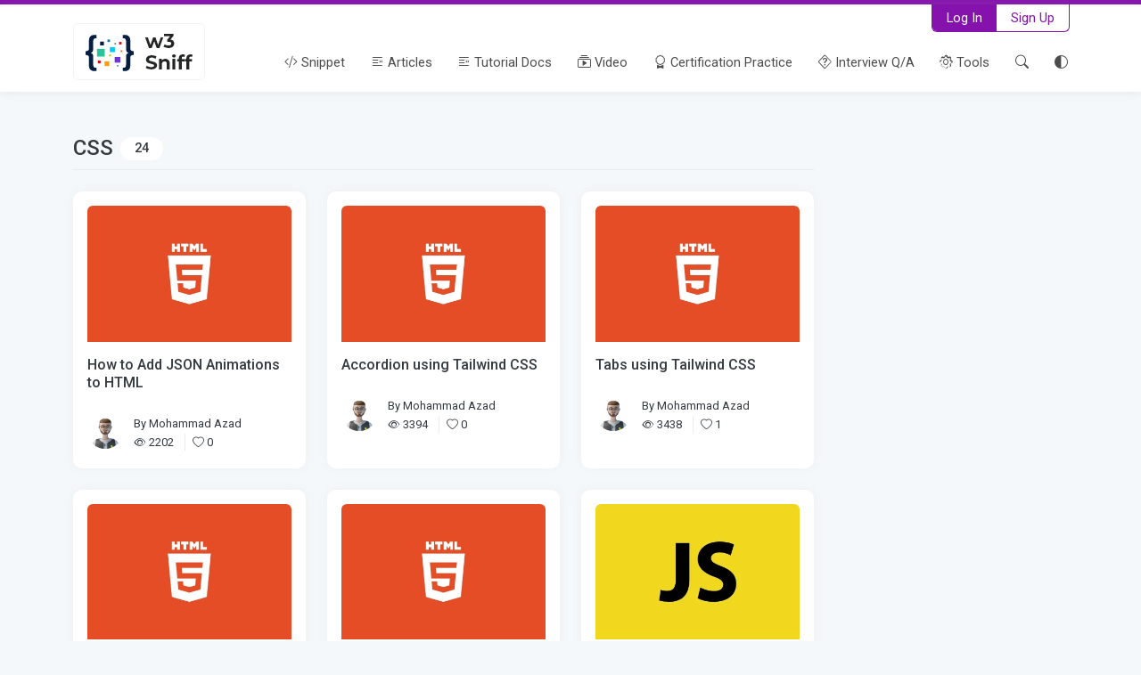

--- FILE ---
content_type: text/html; charset=UTF-8
request_url: https://w3sniff.com/code?id=24&env=CSS
body_size: 8256
content:
<!DOCTYPE html>
<html lang="en" dir="ltr">

<head>
    <meta charset="UTF-8">
    <meta http-equiv="X-UA-Compatible" content="IE=edge">
    <meta name="viewport" content="width=device-width, initial-scale=1">

    <!-- title -->
    <title>w3 sniff - Tips, Tricks, and Techniques.</title>

    <!-- description -->
    <meta name="description"
        content="Daily sniff and articles about CSS, HTML, JavaScript, ionic, wordpress, database and all things related to web design and development." />

   
<meta property="og:url" content="https://w3sniff.com/code?id=24&env=CSS" />
<meta property="og:type" content="website" />
<meta property="og:image" content="https://w3sniff.com/common/img/wsniff300X300.png">
<meta property="og:image:type" content="image/png">
<meta property="og:image:alt" content="W3SNIFF Logo" />
<meta property="og:image:width" content="300">
<meta property="og:image:height" content="300">
<meta property="og:description" content="W3Sniff offers free code snippets and online tutorials, references and exercises in all the major languages of the web. Covering popular subjects like HTML, CSS, JavaScript, JQuery, Python, SQL, C Sharp, Codeigniter, MS SQL Server, MY SQL, Wordpress, Angular,  and many, many more.">


<!-- Global site tag (gtag.js) - Google Analytics -->
<script async src="https://www.googletagmanager.com/gtag/js?id=UA-179008273-1"></script>
<script>
  window.dataLayer = window.dataLayer || [];
  function gtag(){dataLayer.push(arguments);}
  gtag('js', new Date());

  gtag('config', 'UA-179008273-1');
</script>

<script async src="https://pagead2.googlesyndication.com/pagead/js/adsbygoogle.js?client=ca-pub-7584124919730713"
     crossorigin="anonymous"></script>
     
     <!-- Hotjar Tracking Code for https://w3sniff.com/ -->
<script>
    (function(h,o,t,j,a,r){
        h.hj=h.hj||function(){(h.hj.q=h.hj.q||[]).push(arguments)};
        h._hjSettings={hjid:3802738,hjsv:6};
        a=o.getElementsByTagName('head')[0];
        r=o.createElement('script');r.async=1;
        r.src=t+h._hjSettings.hjid+j+h._hjSettings.hjsv;
        a.appendChild(r);
    })(window,document,'https://static.hotjar.com/c/hotjar-','.js?sv=');
</script>
     
     
     
         <!-- favicon -->
  <link rel="shortcut icon" href="/w3sniff_library/assets/img/icon.svg" />

  <!-- theme css -->
  <link rel="stylesheet" href="/w3sniff_library/assets/css/layouts.css" media="all"/>

  <!-- bootstrap icons css -->
  <link rel="stylesheet" href="/w3sniff_library/assets/css/bootstrap-icons.css" media="all"/>
  
     
</head>

<body>
    <!-- start header -->
   <header id="header" class="bg-white">
    <!-- start login/signup btn -->
    <div class="container-md position-relative d-none d-md-block">
      <div class="auth-btn position-absolute end-0 rounded-bottom">
                    <a href="/user/guest/login" class="px-3 py-1 bg-primary text-white rou">Log In</a>
            <a href="/user/guest/signup" class="px-3 py-1">Sign Up</a>
              </div>
    </div>
    <!-- end login/signup btn -->

    <nav class="navbar navbar-expand-xl custom-shadow-lg pt-2 pt-md-3 pb-2">
      <div class="container">
        <!-- start logo -->
        <a class="navbar-brand" href="/">
          <img class="dark-logo" src="/w3sniff_library/assets/img/w3sniff-logo-box.png" alt="" />
          <img class="light-logo d-none" src="/w3sniff_library/assets/img/w3sniff-white-logo-box.png" alt="" />
        </a>
        <!-- end logo -->
        <button class="navbar-toggler mt-md-3" type="button" data-bs-toggle="collapse"
          data-bs-target="#navbarNavDropdown" aria-controls="navbarNavDropdown" aria-expanded="false"
          aria-label="Toggle navigation">
          <span class="navbar-toggler-icon"></span>
        </button>
        <div class="collapse navbar-collapse" id="navbarNavDropdown">
          <!-- start nav items -->
          <ul class="navbar-nav ms-auto mt-md-4">
            <li class="nav-item">
              <a class="nav-link" href="/snippets"><i class="bi bi-code-slash"></i> Snippet</a>
            </li>
            <li class="nav-item">
              <a class="nav-link" href="/article/article-list"><i class="bi bi-blockquote-right"></i> Articles</a>
            </li>
            <li class="nav-item">
              <a class="nav-link" href="/docs/docs-list"><i class="bi bi-blockquote-right"></i> Tutorial Docs</a>
            </li>
            <li class="nav-item">
              <a class="nav-link" href="/tutorial"><i class="bi bi-collection-play"></i> Video</a>
            </li>
            <!-- <li class="nav-item">
                        <a class="nav-link" href="guide-listing.html"><i class="bi bi-book"></i> Guides</a>
                    </li> -->
            <li class="nav-item">
              <a class="nav-link" href="/mcq-quiz"><i class="bi bi-award"></i> Certification Practice</a>
            </li>
            <li class="nav-item">
              <a class="nav-link" href="/interview"><i class="bi bi-question-diamond"></i>
                Interview Q/A</a>
            </li>
            <li class="nav-item">
              <a class="nav-link" href="/tools"><i class="bi bi-gear"></i>
                Tools</a>
            </li>
           <!--            <li class="nav-item">
                <a class="nav-link" href="https://forum.w3sniff.com/" target="_blank"><i class="bi bi-chat-dots"></i> Forum</a>
            </li>-->
            <li class="nav-item">
              <a class="nav-link" href="#searchModal" data-bs-toggle="modal"><i class="bi bi-search" title="Search"
                  data-bs-toggle="tooltip" data-bs-placement="bottom"></i></a>
            </li>
            <li class="nav-item">
              <a class="nav-link pe-0" href="#!" id="btnChangeTheme"><i class="bi bi-circle-half" title="Change Theme"
                  data-bs-toggle="tooltip" data-bs-placement="bottom"></i></a>
            </li>
          </ul>
          <!-- end nav items -->
        </div>
      </div>
    </nav>
  </header>    <!-- end header -->

    <!-- start post listing -->
    <section class="post-listing py-5 mb-5">
        <div class="container">
            <div class="row">
                <div class="col-lg-9 mb-5 mb-lg-0">
                    <!-- start title -->
                    <div class="border-bottom pb-2 mb-4">
                        <div class="row align-items-center">
                            <div class="col">
                                <h1 class="fs-4 d-flex align-items-center mb-0">CSS<small
                                        class="bg-white fs-7 px-3 py-1 ms-2 rounded-pill d-inline-block">24</small></h1>
                            </div>
<!--                            <div class="col-auto">
                                <select class="form-select pointer">
                                    <option value="">Top Tags...</option>
                                    <option value="4">CSS Loader</option>
                                    <option value="1">Mega Menu</option>
                                    <option value="3">Multi steps</option>
                                    <option value="5">HTML</option>
                                    <option value="6">CSS</option>
                                    <option value="7">SASS</option>
                                </select>
                            </div>-->
                        </div>
                    </div>
                    <!-- end title -->

                    <div class="row g-4">
                        
                        <div class="col-sm-6 col-lg-4">
                            <div class="custom-shadow-sm p-3 rounded-10 h-100 bg-white">
                                <div class="row align-items-center">
                                    <div class="col-12 ">
                                        <a href="/code?id=113&title=How-to-Add-JSON-Animations-to-HTML">
                                            <img class="w-100 rounded-top" src="/common/CoverIMG/html.jpg" alt="How to Add JSON Animations to HTML">
                                        </a>
                                    </div>
                                    <div class="col-12 mt-3">
                                        <a href="/code?id=113&title=How-to-Add-JSON-Animations-to-HTML" class="text-decoration-none text-color">
                                            <h2 class="fs-6">How to Add JSON Animations to HTML</h2>
                                        </a>
                                                                                <div class="row align-items-center mt-4">
                                            <div class="col-auto">
                                                <a href="/profile?id=77&name=Mohammad-Azad" class="avatar avatar-md">
                                                    <img src="/common/profile/w3sniff-user-011.webp" alt="Mohammad Azad">
                                                </a>
                                            </div>
                                            <div class="col ps-0">
                                                <div>
                                                    <small class="d-block">
                                                        By <a href="/profile?id=77&name=Mohammad-Azad" class="text-color">Mohammad Azad</a>
                                                    </small>
                                                    <small class="d-inline-block">
                                                        <i class="bi bi-eye"></i> 2202                                                    </small>
                                                    <small class="d-inline-block ms-2 ps-2 border-start">
                                                        <i class="bi bi-heart"></i> 0                                                    </small>
                                                </div>
                                            </div>
                                        </div>
                                    </div>
                                </div>
                            </div>
                        </div>
                     
                        <div class="col-sm-6 col-lg-4">
                            <div class="custom-shadow-sm p-3 rounded-10 h-100 bg-white">
                                <div class="row align-items-center">
                                    <div class="col-12 ">
                                        <a href="/code?id=109&title=Accordion-using-Tailwind-CSS">
                                            <img class="w-100 rounded-top" src="/common/CoverIMG/html.jpg" alt="Accordion using Tailwind CSS">
                                        </a>
                                    </div>
                                    <div class="col-12 mt-3">
                                        <a href="/code?id=109&title=Accordion-using-Tailwind-CSS" class="text-decoration-none text-color">
                                            <h2 class="fs-6">Accordion using Tailwind CSS</h2>
                                        </a>
                                                                                <div class="row align-items-center mt-4">
                                            <div class="col-auto">
                                                <a href="/profile?id=77&name=Mohammad-Azad" class="avatar avatar-md">
                                                    <img src="/common/profile/w3sniff-user-011.webp" alt="Mohammad Azad">
                                                </a>
                                            </div>
                                            <div class="col ps-0">
                                                <div>
                                                    <small class="d-block">
                                                        By <a href="/profile?id=77&name=Mohammad-Azad" class="text-color">Mohammad Azad</a>
                                                    </small>
                                                    <small class="d-inline-block">
                                                        <i class="bi bi-eye"></i> 3394                                                    </small>
                                                    <small class="d-inline-block ms-2 ps-2 border-start">
                                                        <i class="bi bi-heart"></i> 0                                                    </small>
                                                </div>
                                            </div>
                                        </div>
                                    </div>
                                </div>
                            </div>
                        </div>
                     
                        <div class="col-sm-6 col-lg-4">
                            <div class="custom-shadow-sm p-3 rounded-10 h-100 bg-white">
                                <div class="row align-items-center">
                                    <div class="col-12 ">
                                        <a href="/code?id=108&title=Tabs-using-Tailwind-CSS">
                                            <img class="w-100 rounded-top" src="/common/CoverIMG/html.jpg" alt="Tabs using Tailwind CSS">
                                        </a>
                                    </div>
                                    <div class="col-12 mt-3">
                                        <a href="/code?id=108&title=Tabs-using-Tailwind-CSS" class="text-decoration-none text-color">
                                            <h2 class="fs-6">Tabs using Tailwind CSS</h2>
                                        </a>
                                                                                <div class="row align-items-center mt-4">
                                            <div class="col-auto">
                                                <a href="/profile?id=77&name=Mohammad-Azad" class="avatar avatar-md">
                                                    <img src="/common/profile/w3sniff-user-011.webp" alt="Mohammad Azad">
                                                </a>
                                            </div>
                                            <div class="col ps-0">
                                                <div>
                                                    <small class="d-block">
                                                        By <a href="/profile?id=77&name=Mohammad-Azad" class="text-color">Mohammad Azad</a>
                                                    </small>
                                                    <small class="d-inline-block">
                                                        <i class="bi bi-eye"></i> 3438                                                    </small>
                                                    <small class="d-inline-block ms-2 ps-2 border-start">
                                                        <i class="bi bi-heart"></i> 1                                                    </small>
                                                </div>
                                            </div>
                                        </div>
                                    </div>
                                </div>
                            </div>
                        </div>
                     
                        <div class="col-sm-6 col-lg-4">
                            <div class="custom-shadow-sm p-3 rounded-10 h-100 bg-white">
                                <div class="row align-items-center">
                                    <div class="col-12 ">
                                        <a href="/code?id=110&title=Modal-Popup-using-TailwindCSS">
                                            <img class="w-100 rounded-top" src="/common/CoverIMG/html.jpg" alt="Modal / Popup using TailwindCSS">
                                        </a>
                                    </div>
                                    <div class="col-12 mt-3">
                                        <a href="/code?id=110&title=Modal-Popup-using-TailwindCSS" class="text-decoration-none text-color">
                                            <h2 class="fs-6">Modal / Popup using TailwindCSS</h2>
                                        </a>
                                                                                <div class="row align-items-center mt-4">
                                            <div class="col-auto">
                                                <a href="/profile?id=77&name=Mohammad-Azad" class="avatar avatar-md">
                                                    <img src="/common/profile/w3sniff-user-011.webp" alt="Mohammad Azad">
                                                </a>
                                            </div>
                                            <div class="col ps-0">
                                                <div>
                                                    <small class="d-block">
                                                        By <a href="/profile?id=77&name=Mohammad-Azad" class="text-color">Mohammad Azad</a>
                                                    </small>
                                                    <small class="d-inline-block">
                                                        <i class="bi bi-eye"></i> 3776                                                    </small>
                                                    <small class="d-inline-block ms-2 ps-2 border-start">
                                                        <i class="bi bi-heart"></i> 0                                                    </small>
                                                </div>
                                            </div>
                                        </div>
                                    </div>
                                </div>
                            </div>
                        </div>
                     
                        <div class="col-sm-6 col-lg-4">
                            <div class="custom-shadow-sm p-3 rounded-10 h-100 bg-white">
                                <div class="row align-items-center">
                                    <div class="col-12 ">
                                        <a href="/code?id=107&title=Scroll-Indicator">
                                            <img class="w-100 rounded-top" src="/common/CoverIMG/html.jpg" alt="Scroll Indicator">
                                        </a>
                                    </div>
                                    <div class="col-12 mt-3">
                                        <a href="/code?id=107&title=Scroll-Indicator" class="text-decoration-none text-color">
                                            <h2 class="fs-6">Scroll Indicator</h2>
                                        </a>
                                                                                <div class="row align-items-center mt-4">
                                            <div class="col-auto">
                                                <a href="/profile?id=77&name=Mohammad-Azad" class="avatar avatar-md">
                                                    <img src="/common/profile/w3sniff-user-011.webp" alt="Mohammad Azad">
                                                </a>
                                            </div>
                                            <div class="col ps-0">
                                                <div>
                                                    <small class="d-block">
                                                        By <a href="/profile?id=77&name=Mohammad-Azad" class="text-color">Mohammad Azad</a>
                                                    </small>
                                                    <small class="d-inline-block">
                                                        <i class="bi bi-eye"></i> 3305                                                    </small>
                                                    <small class="d-inline-block ms-2 ps-2 border-start">
                                                        <i class="bi bi-heart"></i> 2                                                    </small>
                                                </div>
                                            </div>
                                        </div>
                                    </div>
                                </div>
                            </div>
                        </div>
                     
                        <div class="col-sm-6 col-lg-4">
                            <div class="custom-shadow-sm p-3 rounded-10 h-100 bg-white">
                                <div class="row align-items-center">
                                    <div class="col-12 ">
                                        <a href="/code?id=106&title=Custom-File-Upload-Button-With-Image-Preview">
                                            <img class="w-100 rounded-top" src="/common/CoverIMG/java script.webp" alt="Custom File Upload Button With Image Preview">
                                        </a>
                                    </div>
                                    <div class="col-12 mt-3">
                                        <a href="/code?id=106&title=Custom-File-Upload-Button-With-Image-Preview" class="text-decoration-none text-color">
                                            <h2 class="fs-6">Custom File Upload Button With Image Preview</h2>
                                        </a>
                                                                                <div class="row align-items-center mt-4">
                                            <div class="col-auto">
                                                <a href="/profile?id=77&name=Mohammad-Azad" class="avatar avatar-md">
                                                    <img src="/common/profile/w3sniff-user-011.webp" alt="Mohammad Azad">
                                                </a>
                                            </div>
                                            <div class="col ps-0">
                                                <div>
                                                    <small class="d-block">
                                                        By <a href="/profile?id=77&name=Mohammad-Azad" class="text-color">Mohammad Azad</a>
                                                    </small>
                                                    <small class="d-inline-block">
                                                        <i class="bi bi-eye"></i> 4026                                                    </small>
                                                    <small class="d-inline-block ms-2 ps-2 border-start">
                                                        <i class="bi bi-heart"></i> 2                                                    </small>
                                                </div>
                                            </div>
                                        </div>
                                    </div>
                                </div>
                            </div>
                        </div>
                     
                        <div class="col-sm-6 col-lg-4">
                            <div class="custom-shadow-sm p-3 rounded-10 h-100 bg-white">
                                <div class="row align-items-center">
                                    <div class="col-12 ">
                                        <a href="/code?id=104&title=Bootstrap-Login-Form">
                                            <img class="w-100 rounded-top" src="/common/CoverIMG/html.jpg" alt="Bootstrap Login Form">
                                        </a>
                                    </div>
                                    <div class="col-12 mt-3">
                                        <a href="/code?id=104&title=Bootstrap-Login-Form" class="text-decoration-none text-color">
                                            <h2 class="fs-6">Bootstrap Login Form</h2>
                                        </a>
                                                                                <div class="row align-items-center mt-4">
                                            <div class="col-auto">
                                                <a href="/profile?id=77&name=Mohammad-Azad" class="avatar avatar-md">
                                                    <img src="/common/profile/w3sniff-user-011.webp" alt="Mohammad Azad">
                                                </a>
                                            </div>
                                            <div class="col ps-0">
                                                <div>
                                                    <small class="d-block">
                                                        By <a href="/profile?id=77&name=Mohammad-Azad" class="text-color">Mohammad Azad</a>
                                                    </small>
                                                    <small class="d-inline-block">
                                                        <i class="bi bi-eye"></i> 5729                                                    </small>
                                                    <small class="d-inline-block ms-2 ps-2 border-start">
                                                        <i class="bi bi-heart"></i> 0                                                    </small>
                                                </div>
                                            </div>
                                        </div>
                                    </div>
                                </div>
                            </div>
                        </div>
                     
                        <div class="col-sm-6 col-lg-4">
                            <div class="custom-shadow-sm p-3 rounded-10 h-100 bg-white">
                                <div class="row align-items-center">
                                    <div class="col-12 ">
                                        <a href="/code?id=103&title=Pure-CSS-Custom-Checkbox-Style">
                                            <img class="w-100 rounded-top" src="/common/CoverIMG/html.jpg" alt="Pure CSS Custom Checkbox Style">
                                        </a>
                                    </div>
                                    <div class="col-12 mt-3">
                                        <a href="/code?id=103&title=Pure-CSS-Custom-Checkbox-Style" class="text-decoration-none text-color">
                                            <h2 class="fs-6">Pure CSS Custom Checkbox Style</h2>
                                        </a>
                                                                                <div class="row align-items-center mt-4">
                                            <div class="col-auto">
                                                <a href="/profile?id=77&name=Mohammad-Azad" class="avatar avatar-md">
                                                    <img src="/common/profile/w3sniff-user-011.webp" alt="Mohammad Azad">
                                                </a>
                                            </div>
                                            <div class="col ps-0">
                                                <div>
                                                    <small class="d-block">
                                                        By <a href="/profile?id=77&name=Mohammad-Azad" class="text-color">Mohammad Azad</a>
                                                    </small>
                                                    <small class="d-inline-block">
                                                        <i class="bi bi-eye"></i> 4751                                                    </small>
                                                    <small class="d-inline-block ms-2 ps-2 border-start">
                                                        <i class="bi bi-heart"></i> 0                                                    </small>
                                                </div>
                                            </div>
                                        </div>
                                    </div>
                                </div>
                            </div>
                        </div>
                     
                        <div class="col-sm-6 col-lg-4">
                            <div class="custom-shadow-sm p-3 rounded-10 h-100 bg-white">
                                <div class="row align-items-center">
                                    <div class="col-12 ">
                                        <a href="/code?id=102&title=Multi-Step-Form-with-Tailwind-CSS">
                                            <img class="w-100 rounded-top" src="/common/CoverIMG/html.webp" alt="Multi Step Form with Tailwind CSS">
                                        </a>
                                    </div>
                                    <div class="col-12 mt-3">
                                        <a href="/code?id=102&title=Multi-Step-Form-with-Tailwind-CSS" class="text-decoration-none text-color">
                                            <h2 class="fs-6">Multi Step Form with Tailwind CSS</h2>
                                        </a>
                                                                                <div class="row align-items-center mt-4">
                                            <div class="col-auto">
                                                <a href="/profile?id=77&name=Mohammad-Azad" class="avatar avatar-md">
                                                    <img src="/common/profile/w3sniff-user-011.webp" alt="Mohammad Azad">
                                                </a>
                                            </div>
                                            <div class="col ps-0">
                                                <div>
                                                    <small class="d-block">
                                                        By <a href="/profile?id=77&name=Mohammad-Azad" class="text-color">Mohammad Azad</a>
                                                    </small>
                                                    <small class="d-inline-block">
                                                        <i class="bi bi-eye"></i> 19203                                                    </small>
                                                    <small class="d-inline-block ms-2 ps-2 border-start">
                                                        <i class="bi bi-heart"></i> 3                                                    </small>
                                                </div>
                                            </div>
                                        </div>
                                    </div>
                                </div>
                            </div>
                        </div>
                     
                        <div class="col-sm-6 col-lg-4">
                            <div class="custom-shadow-sm p-3 rounded-10 h-100 bg-white">
                                <div class="row align-items-center">
                                    <div class="col-12 ">
                                        <a href="/code?id=101&title=How-to-Create-a-Pie-Chart-Using-Only-HTML-and-CSS">
                                            <img class="w-100 rounded-top" src="/common/CoverIMG/html.jpg" alt="How to Create a Pie Chart Using Only HTML and CSS">
                                        </a>
                                    </div>
                                    <div class="col-12 mt-3">
                                        <a href="/code?id=101&title=How-to-Create-a-Pie-Chart-Using-Only-HTML-and-CSS" class="text-decoration-none text-color">
                                            <h2 class="fs-6">How to Create a Pie Chart Using Only HTML and CSS</h2>
                                        </a>
                                                                                <div class="row align-items-center mt-4">
                                            <div class="col-auto">
                                                <a href="/profile?id=77&name=Mohammad-Azad" class="avatar avatar-md">
                                                    <img src="/common/profile/w3sniff-user-011.webp" alt="Mohammad Azad">
                                                </a>
                                            </div>
                                            <div class="col ps-0">
                                                <div>
                                                    <small class="d-block">
                                                        By <a href="/profile?id=77&name=Mohammad-Azad" class="text-color">Mohammad Azad</a>
                                                    </small>
                                                    <small class="d-inline-block">
                                                        <i class="bi bi-eye"></i> 6639                                                    </small>
                                                    <small class="d-inline-block ms-2 ps-2 border-start">
                                                        <i class="bi bi-heart"></i> 0                                                    </small>
                                                </div>
                                            </div>
                                        </div>
                                    </div>
                                </div>
                            </div>
                        </div>
                     
                        <div class="col-sm-6 col-lg-4">
                            <div class="custom-shadow-sm p-3 rounded-10 h-100 bg-white">
                                <div class="row align-items-center">
                                    <div class="col-12 ">
                                        <a href="/code?id=100&title=How-To-Create-a-Countdown-Timer">
                                            <img class="w-100 rounded-top" src="/common/CoverIMG/java script.webp" alt="How To Create a Countdown Timer">
                                        </a>
                                    </div>
                                    <div class="col-12 mt-3">
                                        <a href="/code?id=100&title=How-To-Create-a-Countdown-Timer" class="text-decoration-none text-color">
                                            <h2 class="fs-6">How To Create a Countdown Timer</h2>
                                        </a>
                                                                                <div class="row align-items-center mt-4">
                                            <div class="col-auto">
                                                <a href="/profile?id=77&name=Mohammad-Azad" class="avatar avatar-md">
                                                    <img src="/common/profile/w3sniff-user-011.webp" alt="Mohammad Azad">
                                                </a>
                                            </div>
                                            <div class="col ps-0">
                                                <div>
                                                    <small class="d-block">
                                                        By <a href="/profile?id=77&name=Mohammad-Azad" class="text-color">Mohammad Azad</a>
                                                    </small>
                                                    <small class="d-inline-block">
                                                        <i class="bi bi-eye"></i> 2994                                                    </small>
                                                    <small class="d-inline-block ms-2 ps-2 border-start">
                                                        <i class="bi bi-heart"></i> 0                                                    </small>
                                                </div>
                                            </div>
                                        </div>
                                    </div>
                                </div>
                            </div>
                        </div>
                     
                        <div class="col-sm-6 col-lg-4">
                            <div class="custom-shadow-sm p-3 rounded-10 h-100 bg-white">
                                <div class="row align-items-center">
                                    <div class="col-12 ">
                                        <a href="/code?id=92&title=CSS-Background-Effects">
                                            <img class="w-100 rounded-top" src="/common/CoverIMG/html.webp" alt="CSS Background Effects">
                                        </a>
                                    </div>
                                    <div class="col-12 mt-3">
                                        <a href="/code?id=92&title=CSS-Background-Effects" class="text-decoration-none text-color">
                                            <h2 class="fs-6">CSS Background Effects</h2>
                                        </a>
                                                                                <div class="row align-items-center mt-4">
                                            <div class="col-auto">
                                                <a href="/profile?id=77&name=Mohammad-Azad" class="avatar avatar-md">
                                                    <img src="/common/profile/w3sniff-user-011.webp" alt="Mohammad Azad">
                                                </a>
                                            </div>
                                            <div class="col ps-0">
                                                <div>
                                                    <small class="d-block">
                                                        By <a href="/profile?id=77&name=Mohammad-Azad" class="text-color">Mohammad Azad</a>
                                                    </small>
                                                    <small class="d-inline-block">
                                                        <i class="bi bi-eye"></i> 3902                                                    </small>
                                                    <small class="d-inline-block ms-2 ps-2 border-start">
                                                        <i class="bi bi-heart"></i> 1                                                    </small>
                                                </div>
                                            </div>
                                        </div>
                                    </div>
                                </div>
                            </div>
                        </div>
                     
                        <div class="col-sm-6 col-lg-4">
                            <div class="custom-shadow-sm p-3 rounded-10 h-100 bg-white">
                                <div class="row align-items-center">
                                    <div class="col-12 ">
                                        <a href="/code?id=91&title=CSS-Loader">
                                            <img class="w-100 rounded-top" src="/common/CoverIMG/html.webp" alt="CSS Loader">
                                        </a>
                                    </div>
                                    <div class="col-12 mt-3">
                                        <a href="/code?id=91&title=CSS-Loader" class="text-decoration-none text-color">
                                            <h2 class="fs-6">CSS Loader</h2>
                                        </a>
                                                                                <div class="row align-items-center mt-4">
                                            <div class="col-auto">
                                                <a href="/profile?id=77&name=Mohammad-Azad" class="avatar avatar-md">
                                                    <img src="/common/profile/w3sniff-user-011.webp" alt="Mohammad Azad">
                                                </a>
                                            </div>
                                            <div class="col ps-0">
                                                <div>
                                                    <small class="d-block">
                                                        By <a href="/profile?id=77&name=Mohammad-Azad" class="text-color">Mohammad Azad</a>
                                                    </small>
                                                    <small class="d-inline-block">
                                                        <i class="bi bi-eye"></i> 2307                                                    </small>
                                                    <small class="d-inline-block ms-2 ps-2 border-start">
                                                        <i class="bi bi-heart"></i> 0                                                    </small>
                                                </div>
                                            </div>
                                        </div>
                                    </div>
                                </div>
                            </div>
                        </div>
                     
                        <div class="col-sm-6 col-lg-4">
                            <div class="custom-shadow-sm p-3 rounded-10 h-100 bg-white">
                                <div class="row align-items-center">
                                    <div class="col-12 ">
                                        <a href="/code?id=90&title=How-To-Create-a-Side-Navigation-Menu">
                                            <img class="w-100 rounded-top" src="/common/CoverIMG/html.webp" alt="How To Create a Side Navigation Menu">
                                        </a>
                                    </div>
                                    <div class="col-12 mt-3">
                                        <a href="/code?id=90&title=How-To-Create-a-Side-Navigation-Menu" class="text-decoration-none text-color">
                                            <h2 class="fs-6">How To Create a Side Navigation Menu</h2>
                                        </a>
                                                                                <div class="row align-items-center mt-4">
                                            <div class="col-auto">
                                                <a href="/profile?id=77&name=Mohammad-Azad" class="avatar avatar-md">
                                                    <img src="/common/profile/w3sniff-user-011.webp" alt="Mohammad Azad">
                                                </a>
                                            </div>
                                            <div class="col ps-0">
                                                <div>
                                                    <small class="d-block">
                                                        By <a href="/profile?id=77&name=Mohammad-Azad" class="text-color">Mohammad Azad</a>
                                                    </small>
                                                    <small class="d-inline-block">
                                                        <i class="bi bi-eye"></i> 3938                                                    </small>
                                                    <small class="d-inline-block ms-2 ps-2 border-start">
                                                        <i class="bi bi-heart"></i> 0                                                    </small>
                                                </div>
                                            </div>
                                        </div>
                                    </div>
                                </div>
                            </div>
                        </div>
                     
                        <div class="col-sm-6 col-lg-4">
                            <div class="custom-shadow-sm p-3 rounded-10 h-100 bg-white">
                                <div class="row align-items-center">
                                    <div class="col-12 ">
                                        <a href="/code?id=89&title=Responsive-Table">
                                            <img class="w-100 rounded-top" src="/common/CoverIMG/html.webp" alt="Responsive Table">
                                        </a>
                                    </div>
                                    <div class="col-12 mt-3">
                                        <a href="/code?id=89&title=Responsive-Table" class="text-decoration-none text-color">
                                            <h2 class="fs-6">Responsive Table</h2>
                                        </a>
                                                                                <div class="row align-items-center mt-4">
                                            <div class="col-auto">
                                                <a href="/profile?id=77&name=Mohammad-Azad" class="avatar avatar-md">
                                                    <img src="/common/profile/w3sniff-user-011.webp" alt="Mohammad Azad">
                                                </a>
                                            </div>
                                            <div class="col ps-0">
                                                <div>
                                                    <small class="d-block">
                                                        By <a href="/profile?id=77&name=Mohammad-Azad" class="text-color">Mohammad Azad</a>
                                                    </small>
                                                    <small class="d-inline-block">
                                                        <i class="bi bi-eye"></i> 2505                                                    </small>
                                                    <small class="d-inline-block ms-2 ps-2 border-start">
                                                        <i class="bi bi-heart"></i> 1                                                    </small>
                                                </div>
                                            </div>
                                        </div>
                                    </div>
                                </div>
                            </div>
                        </div>
                     
                        <div class="col-sm-6 col-lg-4">
                            <div class="custom-shadow-sm p-3 rounded-10 h-100 bg-white">
                                <div class="row align-items-center">
                                    <div class="col-12 ">
                                        <a href="/code?id=88&title=How-to-create-mega-menu-using-HTML-and-CSS">
                                            <img class="w-100 rounded-top" src="/common/CoverIMG/css.webp" alt="How to create mega menu using HTML and CSS?">
                                        </a>
                                    </div>
                                    <div class="col-12 mt-3">
                                        <a href="/code?id=88&title=How-to-create-mega-menu-using-HTML-and-CSS" class="text-decoration-none text-color">
                                            <h2 class="fs-6">How to create mega menu using HTML and CSS?</h2>
                                        </a>
                                                                                <div class="row align-items-center mt-4">
                                            <div class="col-auto">
                                                <a href="/profile?id=77&name=Mohammad-Azad" class="avatar avatar-md">
                                                    <img src="/common/profile/w3sniff-user-011.webp" alt="Mohammad Azad">
                                                </a>
                                            </div>
                                            <div class="col ps-0">
                                                <div>
                                                    <small class="d-block">
                                                        By <a href="/profile?id=77&name=Mohammad-Azad" class="text-color">Mohammad Azad</a>
                                                    </small>
                                                    <small class="d-inline-block">
                                                        <i class="bi bi-eye"></i> 5008                                                    </small>
                                                    <small class="d-inline-block ms-2 ps-2 border-start">
                                                        <i class="bi bi-heart"></i> 0                                                    </small>
                                                </div>
                                            </div>
                                        </div>
                                    </div>
                                </div>
                            </div>
                        </div>
                     
                        <div class="col-sm-6 col-lg-4">
                            <div class="custom-shadow-sm p-3 rounded-10 h-100 bg-white">
                                <div class="row align-items-center">
                                    <div class="col-12 ">
                                        <a href="/code?id=87&title=Css-button-hover-effects">
                                            <img class="w-100 rounded-top" src="/common/CoverIMG/html.webp" alt="Css button hover effects">
                                        </a>
                                    </div>
                                    <div class="col-12 mt-3">
                                        <a href="/code?id=87&title=Css-button-hover-effects" class="text-decoration-none text-color">
                                            <h2 class="fs-6">Css button hover effects</h2>
                                        </a>
                                                                                <div class="row align-items-center mt-4">
                                            <div class="col-auto">
                                                <a href="/profile?id=77&name=Mohammad-Azad" class="avatar avatar-md">
                                                    <img src="/common/profile/w3sniff-user-011.webp" alt="Mohammad Azad">
                                                </a>
                                            </div>
                                            <div class="col ps-0">
                                                <div>
                                                    <small class="d-block">
                                                        By <a href="/profile?id=77&name=Mohammad-Azad" class="text-color">Mohammad Azad</a>
                                                    </small>
                                                    <small class="d-inline-block">
                                                        <i class="bi bi-eye"></i> 2518                                                    </small>
                                                    <small class="d-inline-block ms-2 ps-2 border-start">
                                                        <i class="bi bi-heart"></i> 0                                                    </small>
                                                </div>
                                            </div>
                                        </div>
                                    </div>
                                </div>
                            </div>
                        </div>
                     
                        <div class="col-sm-6 col-lg-4">
                            <div class="custom-shadow-sm p-3 rounded-10 h-100 bg-white">
                                <div class="row align-items-center">
                                    <div class="col-12 ">
                                        <a href="/code?id=75&title=HTML-page-disable-copypaste-JavaScript">
                                            <img class="w-100 rounded-top" src="/common/CoverIMG/java script.webp" alt="HTML page disable copy/paste - JavaScript">
                                        </a>
                                    </div>
                                    <div class="col-12 mt-3">
                                        <a href="/code?id=75&title=HTML-page-disable-copypaste-JavaScript" class="text-decoration-none text-color">
                                            <h2 class="fs-6">HTML page disable copy/paste - JavaScript</h2>
                                        </a>
                                                                                <div class="row align-items-center mt-4">
                                            <div class="col-auto">
                                                <a href="/profile?id=14&name=Expert-User" class="avatar avatar-md">
                                                    <img src="/common/profile/w3sniff-user-03.webp" alt="Expert User">
                                                </a>
                                            </div>
                                            <div class="col ps-0">
                                                <div>
                                                    <small class="d-block">
                                                        By <a href="/profile?id=14&name=Expert-User" class="text-color">Expert User</a>
                                                    </small>
                                                    <small class="d-inline-block">
                                                        <i class="bi bi-eye"></i> 14453                                                    </small>
                                                    <small class="d-inline-block ms-2 ps-2 border-start">
                                                        <i class="bi bi-heart"></i> 0                                                    </small>
                                                </div>
                                            </div>
                                        </div>
                                    </div>
                                </div>
                            </div>
                        </div>
                     
                        <div class="col-sm-6 col-lg-4">
                            <div class="custom-shadow-sm p-3 rounded-10 h-100 bg-white">
                                <div class="row align-items-center">
                                    <div class="col-12 ">
                                        <a href="/code?id=74&title=How-To-Create-a-Custom-Checkbox">
                                            <img class="w-100 rounded-top" src="/common/CoverIMG/html.webp" alt="How To Create a Custom Checkbox">
                                        </a>
                                    </div>
                                    <div class="col-12 mt-3">
                                        <a href="/code?id=74&title=How-To-Create-a-Custom-Checkbox" class="text-decoration-none text-color">
                                            <h2 class="fs-6">How To Create a Custom Checkbox</h2>
                                        </a>
                                                                                <div class="row align-items-center mt-4">
                                            <div class="col-auto">
                                                <a href="/profile?id=77&name=Mohammad-Azad" class="avatar avatar-md">
                                                    <img src="/common/profile/w3sniff-user-011.webp" alt="Mohammad Azad">
                                                </a>
                                            </div>
                                            <div class="col ps-0">
                                                <div>
                                                    <small class="d-block">
                                                        By <a href="/profile?id=77&name=Mohammad-Azad" class="text-color">Mohammad Azad</a>
                                                    </small>
                                                    <small class="d-inline-block">
                                                        <i class="bi bi-eye"></i> 3064                                                    </small>
                                                    <small class="d-inline-block ms-2 ps-2 border-start">
                                                        <i class="bi bi-heart"></i> 0                                                    </small>
                                                </div>
                                            </div>
                                        </div>
                                    </div>
                                </div>
                            </div>
                        </div>
                     
                        <div class="col-sm-6 col-lg-4">
                            <div class="custom-shadow-sm p-3 rounded-10 h-100 bg-white">
                                <div class="row align-items-center">
                                    <div class="col-12 ">
                                        <a href="/code?id=73&title=How-to-create-a-css-loader">
                                            <img class="w-100 rounded-top" src="/common/CoverIMG/html.webp" alt="How to create a css loader">
                                        </a>
                                    </div>
                                    <div class="col-12 mt-3">
                                        <a href="/code?id=73&title=How-to-create-a-css-loader" class="text-decoration-none text-color">
                                            <h2 class="fs-6">How to create a css loader</h2>
                                        </a>
                                                                                <div class="row align-items-center mt-4">
                                            <div class="col-auto">
                                                <a href="/profile?id=77&name=Mohammad-Azad" class="avatar avatar-md">
                                                    <img src="/common/profile/w3sniff-user-011.webp" alt="Mohammad Azad">
                                                </a>
                                            </div>
                                            <div class="col ps-0">
                                                <div>
                                                    <small class="d-block">
                                                        By <a href="/profile?id=77&name=Mohammad-Azad" class="text-color">Mohammad Azad</a>
                                                    </small>
                                                    <small class="d-inline-block">
                                                        <i class="bi bi-eye"></i> 2946                                                    </small>
                                                    <small class="d-inline-block ms-2 ps-2 border-start">
                                                        <i class="bi bi-heart"></i> 0                                                    </small>
                                                </div>
                                            </div>
                                        </div>
                                    </div>
                                </div>
                            </div>
                        </div>
                     
                        <div class="col-sm-6 col-lg-4">
                            <div class="custom-shadow-sm p-3 rounded-10 h-100 bg-white">
                                <div class="row align-items-center">
                                    <div class="col-12 ">
                                        <a href="/code?id=60&title=Multi-Step-Form-with-Progress-Bar-using-bootstrap-5">
                                            <img class="w-100 rounded-top" src="/common/CoverIMG/html.webp" alt="Multi Step Form with Progress Bar using bootstrap 5">
                                        </a>
                                    </div>
                                    <div class="col-12 mt-3">
                                        <a href="/code?id=60&title=Multi-Step-Form-with-Progress-Bar-using-bootstrap-5" class="text-decoration-none text-color">
                                            <h2 class="fs-6">Multi Step Form with Progress Bar using bootstrap 5</h2>
                                        </a>
                                                                                <div class="row align-items-center mt-4">
                                            <div class="col-auto">
                                                <a href="/profile?id=77&name=Mohammad-Azad" class="avatar avatar-md">
                                                    <img src="/common/profile/w3sniff-user-011.webp" alt="Mohammad Azad">
                                                </a>
                                            </div>
                                            <div class="col ps-0">
                                                <div>
                                                    <small class="d-block">
                                                        By <a href="/profile?id=77&name=Mohammad-Azad" class="text-color">Mohammad Azad</a>
                                                    </small>
                                                    <small class="d-inline-block">
                                                        <i class="bi bi-eye"></i> 47355                                                    </small>
                                                    <small class="d-inline-block ms-2 ps-2 border-start">
                                                        <i class="bi bi-heart"></i> 0                                                    </small>
                                                </div>
                                            </div>
                                        </div>
                                    </div>
                                </div>
                            </div>
                        </div>
                     
                        <div class="col-sm-6 col-lg-4">
                            <div class="custom-shadow-sm p-3 rounded-10 h-100 bg-white">
                                <div class="row align-items-center">
                                    <div class="col-12 ">
                                        <a href="/code?id=59&title=Multi-Step-Form-with-Progress-Bar-using-JavaScript-and-CSS3">
                                            <img class="w-100 rounded-top" src="/common/CoverIMG/html.webp" alt="Multi Step Form with Progress Bar using JavaScript and CSS3">
                                        </a>
                                    </div>
                                    <div class="col-12 mt-3">
                                        <a href="/code?id=59&title=Multi-Step-Form-with-Progress-Bar-using-JavaScript-and-CSS3" class="text-decoration-none text-color">
                                            <h2 class="fs-6">Multi Step Form with Progress Bar using JavaScript and CSS3</h2>
                                        </a>
                                                                                <div class="row align-items-center mt-4">
                                            <div class="col-auto">
                                                <a href="/profile?id=77&name=Mohammad-Azad" class="avatar avatar-md">
                                                    <img src="/common/profile/w3sniff-user-011.webp" alt="Mohammad Azad">
                                                </a>
                                            </div>
                                            <div class="col ps-0">
                                                <div>
                                                    <small class="d-block">
                                                        By <a href="/profile?id=77&name=Mohammad-Azad" class="text-color">Mohammad Azad</a>
                                                    </small>
                                                    <small class="d-inline-block">
                                                        <i class="bi bi-eye"></i> 5246                                                    </small>
                                                    <small class="d-inline-block ms-2 ps-2 border-start">
                                                        <i class="bi bi-heart"></i> 0                                                    </small>
                                                </div>
                                            </div>
                                        </div>
                                    </div>
                                </div>
                            </div>
                        </div>
                     
                        <div class="col-sm-6 col-lg-4">
                            <div class="custom-shadow-sm p-3 rounded-10 h-100 bg-white">
                                <div class="row align-items-center">
                                    <div class="col-12 ">
                                        <a href="/code?id=72&title=How-to-Create-an-Animated-Countdown-Timer-With-HTML-CSS-and-JavaScript">
                                            <img class="w-100 rounded-top" src="/common/CoverIMG/html.webp" alt="How to Create an Animated Countdown Timer With HTML, CSS and JavaScript">
                                        </a>
                                    </div>
                                    <div class="col-12 mt-3">
                                        <a href="/code?id=72&title=How-to-Create-an-Animated-Countdown-Timer-With-HTML-CSS-and-JavaScript" class="text-decoration-none text-color">
                                            <h2 class="fs-6">How to Create an Animated Countdown Timer With HTML, CSS and....</h2>
                                        </a>
                                                                                <div class="row align-items-center mt-4">
                                            <div class="col-auto">
                                                <a href="/profile?id=14&name=Expert-User" class="avatar avatar-md">
                                                    <img src="/common/profile/w3sniff-user-03.webp" alt="Expert User">
                                                </a>
                                            </div>
                                            <div class="col ps-0">
                                                <div>
                                                    <small class="d-block">
                                                        By <a href="/profile?id=14&name=Expert-User" class="text-color">Expert User</a>
                                                    </small>
                                                    <small class="d-inline-block">
                                                        <i class="bi bi-eye"></i> 4099                                                    </small>
                                                    <small class="d-inline-block ms-2 ps-2 border-start">
                                                        <i class="bi bi-heart"></i> 0                                                    </small>
                                                </div>
                                            </div>
                                        </div>
                                    </div>
                                </div>
                            </div>
                        </div>
                     
                        <div class="col-sm-6 col-lg-4">
                            <div class="custom-shadow-sm p-3 rounded-10 h-100 bg-white">
                                <div class="row align-items-center">
                                    <div class="col-12 ">
                                        <a href="/code?id=30&title=Copy-text-and-show-a-message-in-the-toast">
                                            <img class="w-100 rounded-top" src="/common/CoverIMG/html.webp" alt="Copy text and show a message in the toast">
                                        </a>
                                    </div>
                                    <div class="col-12 mt-3">
                                        <a href="/code?id=30&title=Copy-text-and-show-a-message-in-the-toast" class="text-decoration-none text-color">
                                            <h2 class="fs-6">Copy text and show a message in the toast</h2>
                                        </a>
                                                                                <div class="row align-items-center mt-4">
                                            <div class="col-auto">
                                                <a href="/profile?id=14&name=Expert-User" class="avatar avatar-md">
                                                    <img src="/common/profile/w3sniff-user-03.webp" alt="Expert User">
                                                </a>
                                            </div>
                                            <div class="col ps-0">
                                                <div>
                                                    <small class="d-block">
                                                        By <a href="/profile?id=14&name=Expert-User" class="text-color">Expert User</a>
                                                    </small>
                                                    <small class="d-inline-block">
                                                        <i class="bi bi-eye"></i> 4887                                                    </small>
                                                    <small class="d-inline-block ms-2 ps-2 border-start">
                                                        <i class="bi bi-heart"></i> 1                                                    </small>
                                                </div>
                                            </div>
                                        </div>
                                    </div>
                                </div>
                            </div>
                        </div>
                       
                    </div>

<!--                    <nav class="mt-5">
                        <ul class="pagination justify-content-end">
                            <li class="page-item disabled me-1">
                                <span class="page-link border-0">Previous</span>
                            </li>
                            <li class="page-item me-1"><a class="page-link border-0" href="#">1</a></li>
                            <li class="page-item me-1 active" aria-current="page">
                                <span class="page-link border-0">2</span>
                            </li>
                            <li class="page-item me-1"><a class="page-link border-0" href="#">3</a></li>
                            <li class="page-item me-1"><a class="page-link border-0" href="#">4</a></li>
                            <li class="page-item me-1"><a class="page-link border-0" href="#">5</a></li>
                            <li class="page-item">
                                <a class="page-link border-0" href="#">Next</a>
                            </li>
                        </ul>
                    </nav>-->
                </div>
                <div class="col-lg-3">
    <script async src="https://pagead2.googlesyndication.com/pagead/js/adsbygoogle.js?client=ca-pub-7584124919730713"
     crossorigin="anonymous"></script>
<!-- code-menu-listing -->
<ins class="adsbygoogle"
     style="display:block"
     data-ad-client="ca-pub-7584124919730713"
     data-ad-slot="9526729597"
     data-ad-format="auto"
     data-full-width-responsive="true"></ins>
<script>
     (adsbygoogle = window.adsbygoogle || []).push({});
</script>


</div>            </div>
        </div>
    </section>
    <!-- end post listing -->

    <!-- start footer -->
    <footer id="footer" class="pb-5 bg-white fs-7">
    <div class="newsletter bg-dark pt-5 pb-5 mb-5">
      <div class="container">
        <div class="row align-items-center">
          <div class="col-md-4">
            <h2 class="fs-4">KEEP UP TO DATE ON WEB</h2>
            <p class="mb-0">with our hand-crafted newsletter</p>
          </div>
          <div class="col-md-8">
              <div>
                  <span id="subscribeemailid" class="text-primary"></span>
              </div>
            <div class="input-group">
                
              <input type="text" class="form-control" id="UName" name="UName" placeholder="Your name" aria-label="Recipient's username"
                aria-describedby="button-addon2" />
              <input type="email" class="form-control" id="EmailID" name="EmailID" placeholder="Your email address" aria-label="Recipient's username"
                aria-describedby="button-addon2" onchange="return validation(this.id)"/>
              <button class="btn btn-outline-secondary" type="button" id="button-addon2" onclick="subscribenewsletter();">
                Subscribe
              </button>
            </div>
          </div>
        </div>
      </div>
    </div>
    <div class="container py-4">
      <div class="row g-4 align-items-center">
                    <div class="col-lg-4">
              <div class="become-author p-4 border rounded-10">
                <h2 class="fs-5 text-primary">
                  Would you like to write for w3 sniff?
                </h2>
                <p>
                  Become part of an amazing group of contributors and authors and
                  start writing for us.
                </p>
                <a href="/user/guest/signup" class="btn btn-outline-primary w-100">Join Now</a>
              </div>
            </div>
                
        <div class="col-lg-8">
          <div class="row">
            <div class="col-md-4">
              <h2 class="fs-6">W3 SNIFF</h2>
              <ul class="ps-3">
                <li><a href="#!">Guest Writing</a></li>
                <li><a href="#!">Guides</a></li>
                <!--                <li><a href="https://forum.w3sniff.com/">Forum</a></li>-->
                 <li><a href="/user/guest/terms-and-condition">Terms & conditions</a></li>
                 <li><a href="/user/guest/privacy-policy">Privacy policy</a></li>
              </ul>
            </div>
            <div class="col-md-5">
              <h2 class="fs-6">USEFUL LINKS</h2>
              <ul class="ps-3">
                <li><a href="/mcq-quiz">Certification Practice</a></li>
                <li><a href="/interview">Interview Questions</a></li>
                                     <li><a href="#!" onclick="showerrorMSG('warning','Please login/register first to perform this activity.','warning')">Submit a copyright removal request</a></li>
                                
                
              </ul>
            </div>
            <div class="col-md-3">
              <h2 class="fs-6">FOLLOW</h2>
              <ul class="ps-3">
                <li><a href="#!">LinkedIn</a></li>
                <li><a href="/sitemap">Site map</a></li>
                <li><a href="/rss">RSS</a></li>
              </ul>
            </div>
            <div class="col-md-12">
              <div class="border-top text-center pt-4 mt-4 pb-3 pb-md-0">
                &copy; 2026 w3sniff. All right reserved.
              </div>
            </div>
          </div>
        </div>
      </div>
    </div>
  </footer>

<script>
function subscribenewsletter() {
   
var UName = $("#UName").val();
var EmailID = $("#EmailID").val();
if(UName.length==0)
{
     $("#subscribeemailid").text('Enter your name');
    return false;
}
if(EmailID.length==0)
{
     $("#subscribeemailid").text('Enter your email id');
    return false;
}
        $.ajax(
            {
                type:"post",
                url: "/GuestAction/subscribe-news-letter",
                data:{ UName:UName,EmailID:EmailID},
                success:function(response)
                {
                    if(response>0)
                    {
                        $("#subscribeemailid").text('You have subscribed the email letter.');
                       $("#UName").val('');
                       $("#EmailID").val('');
                    }
                    else
                    {
                        $("#subscribeemailid").text('Email ID already exists.');
                    }
                   

                }
            });
}



</script>
<script type="text/javascript">
        function validation(inputText)
            {
                var email=document.getElementById(inputText).value;
            var mailformat = /^\w+([\.-]?\w+)*@\w+([\.-]?\w+)*(\.\w{2,3})+$/;
            if(email.match(mailformat))
            {
           
            return true;
            }
            else
            {
                $("#subscribeemailid").text('You have entered an invalid email address!');
            document.getElementById(inputText).value="";
            return false;
            }
            }
        </script>    <!-- end footer -->

    <!-- start mobile footer nav -->
    <section class="mobile-footer position-fixed bottom-0 w-100 bg-white custom-shadow-lg text-center d-block d-md-none">
    <div class="row g-0 align-items-center">
      <div class="col">
        <a href="/" class="d-block text-color">
          <i class="bi bi-house"></i>
          <small class="d-block">Home</small>
        </a>
      </div>
      <div class="col">
        <a href="/snippets" class="d-block text-color">
          <i class="bi bi-code-slash"></i>
          <small class="d-block">Snippet</small>
        </a>
      </div>
      <div class="col">
        <a href="#searchModal" data-bs-toggle="modal" class="d-block text-color">
          <i class="bi bi-search"></i>
          <small class="d-block">Search</small>
        </a>
      </div>
      <div class="col">
        <a href="/interview" class="d-block text-color">
          <i class="bi bi-grid"></i>
          <small class="d-block">Interview</small>
        </a>
      </div>
      <div class="col">
                      <a href="/user/guest/login" class="d-block text-color"><i class="bi bi-box-arrow-in-right"></i>
          <small class="d-block">LogIn</small></a>
              </div>
    </div>
  </section>    <!-- end mobile footer nav -->

    <!-- start search modal -->
    <style>
    .search-icon{
        position: absolute;
        top: 20px;
        left: 20px;
        z-index: 999;
    }
    .colse-btn{
        position: absolute;
        top: 20px;
        right: 20px;
        z-index: 999;
    }
    .twitter-typeahead{
        display: block !important;
    }
    .tt-menu{
        position: relative !important;
    }
</style>

<div class="modal fade" id="searchModal" data-bs-backdrop="static" data-bs-keyboard="false" tabindex="-1"
    aria-labelledby="searchModalLabel" aria-hidden="true">
    <div class="modal-dialog modal-dialog-centered modal-dialog-scrollable modal-lg">
      <div class="modal-content">
        <div class="modal-body p-4">
            <div id="prefetch" class="position-relative m-2">
                <i class="bi bi-search fs-6 search-icon"></i>
                <input type="text" name="search_box" id="search_box" class="form-control fs-6 typeahead px-5" style="height: 65px" placeholder="Search..." />
                <button type="button" class="btn-close colse-btn" data-bs-dismiss="modal" aria-label="Close"></button>
              </div>
          
        </div>
      </div>
    </div>
  </div>



    <!-- end search modal -->

      <!--js & css library-->

  <!--jquery-->
  <script src="/w3sniff_library/assets/js/jquery.js"></script>

  <!-- bootstrap bundel -->
  <script src="/w3sniff_library/assets/js/bootstrap.bundle.min.js"></script>

  <!-- custom js -->
  <script src="/w3sniff_library/assets/js/custom.js"></script>
  
  

  <!-- change theme color -->
  <script>
    $(document).ready(function () {
      $("#btnChangeTheme").click(function () {
        $("body").toggleClass("change-theme-color");
      });
    });
  </script>
  
  <div id="snackbar"> </div>
  
   <!-- Search Item -->
  <script src="https://cdnjs.cloudflare.com/ajax/libs/bootstrap-3-typeahead/4.0.2/bootstrap3-typeahead.min.js"></script>
 <script src="https://twitter.github.io/typeahead.js/js/handlebars.js"></script>
 <script src="https://twitter.github.io/typeahead.js/releases/latest/typeahead.bundle.js"></script>
 
 <script>
    
$(document).ready(function(){
  var sample_data = new Bloodhound({
   datumTokenizer: Bloodhound.tokenizers.obj.whitespace('value'),
   queryTokenizer: Bloodhound.tokenizers.whitespace,
   prefetch:'/first/fetch',
   remote:{
    url:'/first/fetch/%QUERY',
    wildcard:'%QUERY'
   }
  });
  

  $('#prefetch .typeahead').typeahead(null, {
   name: 'sample_data',
   display: 'name',
   source:sample_data,
   limit:30,
   templates:{
    suggestion:Handlebars.compile('\
<div class="border p-3 rounded-10 bg-white mt-3"> <div class="row align-items-center"> \n\
<div class="col-sm-12 col-md-4 col-lg-3 position-relative d-none d-lg-block"> <a href="/code?id={{id}}&title={{name}}"> <img class="w-100 rounded-start rounded-top-mobile" src="/common/CoverIMG/{{image}}" alt="" /> </a> </div> <div class="col-sm-12 col-md-12 col-lg-9"> <a href="/code?id={{id}}&title={{name}}" class="text-decoration-none text-color"> <h2 class="fs-5"> {{name}} </h2> </a> <div><a href="/code?id={{menuid}}&env={{menuname}}">{{menuname}}</a></div> </div> </div> </div>')
   }
  });
});
</script>
<!-- Search Item end -->
 <!-- flatpickr -->
    <link rel="stylesheet" href="https://cdn.jsdelivr.net/npm/flatpickr/dist/flatpickr.min.css">
    <script src="https://cdn.jsdelivr.net/npm/flatpickr"></script>
    <script>
        flatpickr(".js-dob", {
            dateFormat: "d-m-Y"
        });
    </script>
 
  
 <!-- Show Alert -->
<script src="https://cdnjs.cloudflare.com/ajax/libs/limonte-sweetalert2/7.2.0/sweetalert2.all.min.js"></script>
     <script>
        function showerrorMSG(AlertHeader,MSG,AlertType)
        {
            swal(
                AlertHeader,
                MSG,
               AlertType
            )
            
        }
        
        
        
    </script>
 
  <!-- Show Alert end -->  </body>

</html>

--- FILE ---
content_type: text/html; charset=UTF-8
request_url: https://w3sniff.com/first/fetch
body_size: 2736
content:
[{"id":"25","type":",C Sharp@3","name":"Allow Arabic language to insert in ASP.Net","image":"c sharp.webp","menuid":"19","menuname":"C Sharp"},{"id":"26","type":",MS SQL Server@1","name":"Find Min and Max","image":"ms-sql-server.webp","menuid":"20","menuname":"MS SQL Server"},{"id":"27","type":",PHP@2","name":"Alert in PHP","image":"mysql-php.webp","menuid":"27","menuname":"PHP"},{"id":"28","type":",C Sharp@3","name":"Add Name space in ASPX page","image":"c sharp.webp","menuid":"19","menuname":"C Sharp"},{"id":"29","type":",C Sharp@3","name":"Add Session in C#","image":"c sharp.webp","menuid":"19","menuname":"C Sharp"},{"id":"30","type":",HTML@1,CSS@1","name":"Copy text and show a message in the toast","image":"html.webp","menuid":"25","menuname":"HTML"},{"id":"31","type":",C Sharp@3","name":"Dynamic set place holder for asp input type in C#","image":"c sharp.webp","menuid":"19","menuname":"C Sharp"},{"id":"32","type":",C Sharp@3","name":"Invoice Number | Order Number | Date | Current Date","image":"c sharp.webp","menuid":"19","menuname":"C Sharp"},{"id":"33","type":",HTML@1,Javascript@1","name":"Email Validation","image":"java script.webp","menuid":"25","menuname":"HTML"},{"id":"34","type":",HTML@1,Javascript@1","name":"Number Validation | Only Numbers allowed 0-9","image":"java script.webp","menuid":"25","menuname":"HTML"},{"id":"38","type":",Codeigniter@3","name":"Auto Complete in  CodeIgniter  using jquery from database","image":"Codeigniter.webp","menuid":"18","menuname":"Codeigniter"},{"id":"39","type":",Codeigniter@3","name":"Get Auto increment ID in MYSQL using codeigniter","image":"Codeigniter.webp","menuid":"18","menuname":"Codeigniter"},{"id":"40","type":",Javascript@1","name":"Cookies in javascript","image":"java script.webp","menuid":"23","menuname":"Javascript"},{"id":"41","type":",Javascript@1","name":"Date Comparison in javascript","image":"java script.webp","menuid":"23","menuname":"Javascript"},{"id":"42","type":",Google Map API@1,Javascript@1,HTML@1","name":"Autocomplete location in text box from Google MAP","image":"GoogleAPI.webp","menuid":"22","menuname":"Google Map API"},{"id":"43","type":",PHP@2,Codeigniter@3","name":"Redirect HTTP to HTTPS","image":"mysql-php.webp","menuid":"27","menuname":"PHP"},{"id":"45","type":",Wordpress@1","name":"Prevent direct access to a WordPress php include file.","image":"wordpress.webp","menuid":"33","menuname":"Wordpress"},{"id":"46","type":",Wordpress@1","name":"Using  WPDB  in standalone script in wordpress","image":"wordpress.webp","menuid":"33","menuname":"Wordpress"},{"id":"47","type":",Wordpress@1,PHP@2,Javascript@1","name":"How To Stop Form Re-submission On Page Refresh.","image":"wordpress.webp","menuid":"33","menuname":"Wordpress"},{"id":"48","type":",Wordpress@1","name":"How do you add a WordPress admin page without adding it to the menu.","image":"wordpress.webp","menuid":"33","menuname":"Wordpress"},{"id":"49","type":",Wordpress@1","name":"How to insert data using wpdb","image":"wordpress.webp","menuid":"33","menuname":"Wordpress"},{"id":"50","type":",Wordpress@1","name":"How to add WooCommerce Custom Tab Product Edit Page","image":"wordpress.webp","menuid":"33","menuname":"Wordpress"},{"id":"51","type":",Wordpress@1","name":"WooCommerce: Get Product Info (ID, SKU, $) From $product Object","image":"wordpress.webp","menuid":"33","menuname":"Wordpress"},{"id":"52","type":",MS SQL Server@1","name":"Query execution time of sql query","image":"ms-sql-server.webp","menuid":"20","menuname":"MS SQL Server"},{"id":"53","type":",MS SQL Server@1","name":"Change the collation of SQL Server Instance","image":"ms-sql-server.webp","menuid":"20","menuname":"MS SQL Server"},{"id":"54","type":",MS SQL Server@1","name":"Execute permission was denied on the object xp_instance_regread database mssqlsystemresource schema","image":"ms-sql-server.webp","menuid":"20","menuname":"MS SQL Server"},{"id":"55","type":",MS SQL Server@1","name":"Execute permission was denied on the object xp-msver database mssqlsystemresource","image":"ms-sql-server.webp","menuid":"20","menuname":"MS SQL Server"},{"id":"56","type":",MS SQL Server@1","name":"Grant Access to user or logins on All databases","image":"ms-sql-server.webp","menuid":"20","menuname":"MS SQL Server"},{"id":"58","type":",MS SQL Server@1","name":"Configure backup of SQL Database in Azure Storage Account","image":"ms-sql-server.webp","menuid":"20","menuname":"MS SQL Server"},{"id":"59","type":",HTML@1,Javascript@1,CSS@1","name":"Multi Step Form with Progress Bar using JavaScript and CSS3","image":"html.webp","menuid":"25","menuname":"HTML"},{"id":"60","type":",HTML@1,CSS@1,Javascript@1","name":"Multi Step Form with Progress Bar using bootstrap 5","image":"html.webp","menuid":"25","menuname":"HTML"},{"id":"61","type":",Wordpress@1","name":"How to get current page URL in WordPress","image":"wordpress.webp","menuid":"33","menuname":"Wordpress"},{"id":"63","type":",MS SQL Server@1","name":"Downgrade the SQL edition from Standard to Developer Edition","image":"ms-sql-server.webp","menuid":"20","menuname":"MS SQL Server"},{"id":"64","type":",MS SQL Server@1","name":"Decommission or Un-install or Remove SQL Instance","image":"ms-sql-server.webp","menuid":"20","menuname":"MS SQL Server"},{"id":"66","type":",Javascript@1","name":"3 useful TypeScript and JavaScript shorthands to know","image":"java script.webp","menuid":"23","menuname":"Javascript"},{"id":"67","type":",MS SQL Server@1","name":"Time zones in Azure SQL Managed Instance","image":"ms-sql-server.webp","menuid":"20","menuname":"MS SQL Server"},{"id":"68","type":",PHP@2,Wordpress@1","name":"Redirect HTTP to HTTPS for WordPress","image":"mysql-php.webp","menuid":"27","menuname":"PHP"},{"id":"69","type":",Wordpress@1","name":"How to Count All Posts in Category in WordPress","image":"wordpress.webp","menuid":"33","menuname":"Wordpress"},{"id":"70","type":",HTML@1,CSS@1","name":"How to create a css loader","image":"html.webp","menuid":"25","menuname":"HTML"},{"id":"71","type":",Ionic@1","name":"How to implement dark mode in ionic with angular","image":"ionic.webp","menuid":"46","menuname":"Ionic"},{"id":"72","type":",HTML@1,CSS@1,Javascript@1","name":"How to Create an Animated Countdown Timer With HTML, CSS and JavaScript","image":"html.webp","menuid":"25","menuname":"HTML"},{"id":"73","type":",HTML@1,CSS@1,Javascript@1","name":"How to create a css loader","image":"html.webp","menuid":"25","menuname":"HTML"},{"id":"74","type":",HTML@1,CSS@1,Javascript@1","name":"How To Create a Custom Checkbox","image":"html.webp","menuid":"25","menuname":"HTML"},{"id":"75","type":",Javascript@1,CSS@1,HTML@1","name":"HTML page disable copy\/paste - JavaScript","image":"java script.webp","menuid":"23","menuname":"Javascript"},{"id":"76","type":",Ionic@1","name":"How to implement dark mode in ionic with angular","image":"ionic.webp","menuid":"46","menuname":"Ionic"},{"id":"77","type":",Angular@1","name":"How to resolve code ERR_INVALID_URL in Angular-cli installation","image":"angular.webp","menuid":"41","menuname":"Angular"},{"id":"78","type":",Ionic@1","name":"How to resolve the error: \"package android.support.* does not exist\" in Ionic Android with Capacitor","image":"ionic.webp","menuid":"46","menuname":"Ionic"},{"id":"79","type":",Ionic@1","name":"How to fix \"Please select Android SDK\" error in Ionic with Capacitor","image":"ionic.webp","menuid":"46","menuname":"Ionic"},{"id":"80","type":",Capacitor@1","name":"How to implement hardware back button in Ionic with Capacitor","image":"capicitor.webp","menuid":"47","menuname":"Capacitor"},{"id":"81","type":",Javascript@1,JQuery@1","name":"How to check if a value exists in an array using Javascript or Jquery","image":"java script.webp","menuid":"23","menuname":"Javascript"},{"id":"82","type":",HTML@1,Javascript@1","name":"How to block +,-,e in input type number using Javascript","image":"html.webp","menuid":"25","menuname":"HTML"},{"id":"83","type":",Angular@1","name":"How to restart rxjs interval in Ionic with Angular","image":"angular.webp","menuid":"41","menuname":"Angular"},{"id":"84","type":",Android@1","name":"How to resolve the error Gradle build fails: Unable to find method 'org.gradle.api.tasks.testing.Test.getTestClassesDirs() Lorg\/gradle\/api\/file\/FileCollection;' in Android","image":"android.webp","menuid":"44","menuname":"Android"},{"id":"85","type":",Ionic@1","name":"How to resolve the error CocoaPods: Failed to connect to GitHub in Ionic Ios with Capacitor","image":"ionic.webp","menuid":"46","menuname":"Ionic"},{"id":"86","type":",PHP@2","name":"How to get AM\/PM from a datetime in PHP","image":"mysql-php.webp","menuid":"27","menuname":"PHP"},{"id":"87","type":",HTML@1,CSS@1,Javascript@1","name":"Css button hover effects","image":"html.webp","menuid":"25","menuname":"HTML"},{"id":"88","type":",CSS@1,HTML@1","name":"How to create mega menu using HTML and CSS?","image":"css.webp","menuid":"24","menuname":"CSS"},{"id":"89","type":",HTML@1,CSS@1,Javascript@1","name":"Responsive Table","image":"html.webp","menuid":"25","menuname":"HTML"},{"id":"90","type":",HTML@1,CSS@1,Javascript@1","name":"How To Create a Side Navigation Menu","image":"html.webp","menuid":"25","menuname":"HTML"},{"id":"91","type":",HTML@1,CSS@1,Javascript@1","name":"CSS Loader","image":"html.webp","menuid":"25","menuname":"HTML"},{"id":"92","type":",HTML@1,CSS@1,Javascript@1","name":"CSS Background Effects","image":"html.webp","menuid":"25","menuname":"HTML"},{"id":"93","type":",MS SQL Server@1","name":"The database principal owns a message type in the database and cannot be dropped","image":"ms-sql-server.webp","menuid":"20","menuname":"MS SQL Server"},{"id":"94","type":",MS SQL Server@1","name":"The database principal owns a contract in the database, and cannot be dropped.","image":"ms-sql-server.webp","menuid":"20","menuname":"MS SQL Server"},{"id":"95","type":",MS SQL Server@1","name":"The database principal owns a service in the database, and cannot be dropped","image":"ms-sql-server.webp","menuid":"20","menuname":"MS SQL Server"},{"id":"96","type":",MS SQL Server@1","name":"The database principal owns a schema in the database, and cannot be dropped","image":"ms-sql-server.webp","menuid":"20","menuname":"MS SQL Server"},{"id":"97","type":",MS SQL Server@1","name":"How to rename a SQL Server database?","image":"ms-sql-server.webp","menuid":"20","menuname":"MS SQL Server"},{"id":"98","type":",MY SQL@1","name":"MySQL SHOW USERS? \u2013 How to List All MySQL Users and Privileges","image":"codeIgniter-mysql.webp","menuid":"21","menuname":"MY SQL"},{"id":"100","type":",Javascript@1,CSS@1,HTML@1","name":"How To Create a Countdown Timer","image":"java script.webp","menuid":"23","menuname":"Javascript"},{"id":"101","type":",HTML@1,CSS@1,Javascript@1","name":"How to Create a Pie Chart Using Only HTML and CSS","image":"html.jpg","menuid":"25","menuname":"HTML"},{"id":"102","type":",HTML@1,CSS@1,Javascript@1","name":"Multi Step Form with Tailwind CSS","image":"html.webp","menuid":"25","menuname":"HTML"},{"id":"103","type":",HTML@1,CSS@1,Javascript@1","name":"Pure CSS Custom Checkbox Style","image":"html.jpg","menuid":"25","menuname":"HTML"},{"id":"104","type":",HTML@1,CSS@1,Javascript@1","name":"Bootstrap Login Form","image":"html.jpg","menuid":"25","menuname":"HTML"},{"id":"105","type":",HTML@1","name":"dsc","image":"html.webp","menuid":"25","menuname":"HTML"},{"id":"106","type":",Javascript@1,CSS@1,HTML@1","name":"Custom File Upload Button With Image Preview","image":"java script.webp","menuid":"23","menuname":"Javascript"},{"id":"107","type":",HTML@1,CSS@1,Javascript@1","name":"Scroll Indicator","image":"html.jpg","menuid":"25","menuname":"HTML"},{"id":"108","type":",HTML@1,CSS@1,Javascript@1","name":"Tabs using Tailwind CSS","image":"html.jpg","menuid":"25","menuname":"HTML"},{"id":"109","type":",HTML@1,CSS@1,Javascript@1","name":"Accordion using Tailwind CSS","image":"html.jpg","menuid":"25","menuname":"HTML"},{"id":"110","type":",HTML@1,CSS@1,Javascript@1","name":"Modal \/ Popup using TailwindCSS","image":"html.jpg","menuid":"25","menuname":"HTML"},{"id":"111","type":",MS SQL Server@1","name":"Database checkpoints (SQL Server)","image":"ms-sql-server.webp","menuid":"20","menuname":"MS SQL Server"},{"id":"112","type":"","name":"How to Add JSON Animations to HTML","image":"other.jpg","menuid":null,"menuname":false},{"id":"113","type":",HTML@1,CSS@1,Javascript@1","name":"How to Add JSON Animations to HTML","image":"html.jpg","menuid":"25","menuname":"HTML"}]

--- FILE ---
content_type: text/html; charset=utf-8
request_url: https://www.google.com/recaptcha/api2/aframe
body_size: 269
content:
<!DOCTYPE HTML><html><head><meta http-equiv="content-type" content="text/html; charset=UTF-8"></head><body><script nonce="bQtRKKBYjcFUNOGwquJz3w">/** Anti-fraud and anti-abuse applications only. See google.com/recaptcha */ try{var clients={'sodar':'https://pagead2.googlesyndication.com/pagead/sodar?'};window.addEventListener("message",function(a){try{if(a.source===window.parent){var b=JSON.parse(a.data);var c=clients[b['id']];if(c){var d=document.createElement('img');d.src=c+b['params']+'&rc='+(localStorage.getItem("rc::a")?sessionStorage.getItem("rc::b"):"");window.document.body.appendChild(d);sessionStorage.setItem("rc::e",parseInt(sessionStorage.getItem("rc::e")||0)+1);localStorage.setItem("rc::h",'1769240088522');}}}catch(b){}});window.parent.postMessage("_grecaptcha_ready", "*");}catch(b){}</script></body></html>

--- FILE ---
content_type: application/javascript
request_url: https://w3sniff.com/w3sniff_library/assets/js/custom.js
body_size: 424
content:
// start bootstrap tooltip
var tooltipTriggerList = [].slice.call(document.querySelectorAll('[data-bs-toggle="tooltip"]'))
var tooltipList = tooltipTriggerList.map(function (tooltipTriggerEl) {
    return new bootstrap.Tooltip(tooltipTriggerEl)
});
// end bootstrap tooltip

// start dashboard 02 nav 
function openNav() {
    document.getElementById("sideNav").style.width = "250px";
    document.getElementById("rightSideBox").style.marginLeft = "250px";
    document.getElementById("rightSideBox").style.width = "auto";
    document.getElementById("sideNav").style.display = "block";
    document.getElementById("openBtn").style.display = "none";
    document.getElementById("closeBtn").style.display = "block";
    document.getElementById("navLogo").style.display = "block";
    document.getElementById("logo").style.display = "none";
    document.getElementById("user-header").style.paddingLeft = "250px";
    document.getElementById("version").style.display = "block";
  }
  
  function closeNav() {
    document.getElementById("sideNav").style.width = "0";
    document.getElementById("rightSideBox").style.marginLeft= "0";
    document.getElementById("rightSideBox").style.width = "100%";
    document.getElementById("openBtn").style.display = "block";
    document.getElementById("closeBtn").style.display = "none";
    document.getElementById("navLogo").style.display = "none";
    document.getElementById("logo").style.display = "block";
    document.getElementById("user-header").style.paddingLeft = "1.5rem";
    document.getElementById("version").style.display = "none";
  }
  // end dashboard 02 nav 

  
